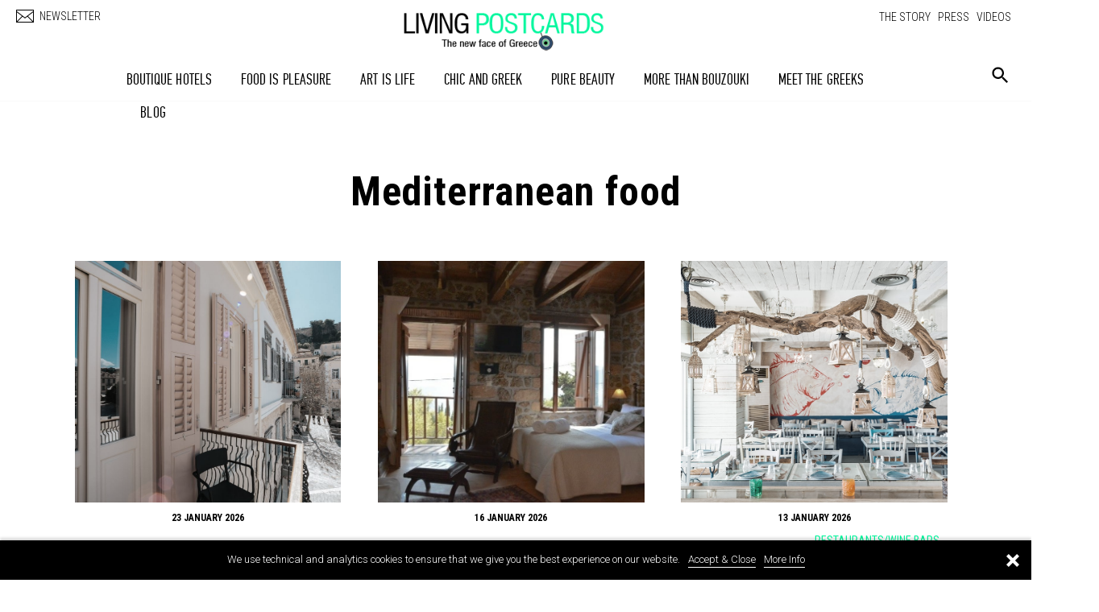

--- FILE ---
content_type: text/html; charset=utf-8
request_url: https://www.living-postcards.com/mediterranean-food
body_size: 33295
content:
<!DOCTYPE html>

<html>
<head>

<meta name="viewport" content="width=device-width, initial-scale=1.0, maximum-scale=1.0" />
<title>Mediterranean food | Living Postcards - The new face of Greece</title>
  <meta http-equiv="Content-Type" content="text/html; charset=utf-8" />
<link rel="alternate" type="application/rss+xml" title="Mediterranean food" href="https://www.living-postcards.com/taxonomy/term/95/%2A/feed" />
<link rel="shortcut icon" href="https://www.living-postcards.com/sites/default/files/favicon_1.ico" type="image/vnd.microsoft.icon" />
<meta name="keywords" content="greece, greek" />
<meta name="generator" content="Drupal 7 (https://www.drupal.org)" />
<link rel="canonical" href="https://www.living-postcards.com/mediterranean-food" />
<link rel="shortlink" href="https://www.living-postcards.com/taxonomy/term/95" />
     
  
 
 <link href='https://fonts.googleapis.com/css?family=Roboto:400,100,100italic,300,300italic,400italic,500,500italic,700,700italic,900,900italic|Roboto+Condensed:300italic,400italic,700italic,400,300,700&subset=latin,greek-ext,greek' rel='stylesheet' type='text/css'> 
 

<link href="https://fonts.googleapis.com/css?family=Playfair+Display:400,700" rel="stylesheet">

 
  <link type="text/css" rel="stylesheet" href="https://www.living-postcards.com/sites/default/files/css/css_xE-rWrJf-fncB6ztZfd2huxqgxu4WO-qwma6Xer30m4.css" media="all" />
<link type="text/css" rel="stylesheet" href="https://www.living-postcards.com/sites/default/files/css/css_fVvmajasL-vhW0jGEPz-Iq5sfumhnc9ejRtvBscENrU.css" media="all" />
<link type="text/css" rel="stylesheet" href="https://www.living-postcards.com/sites/default/files/css/css_PGbJgHCUCBf4dg7K9Kt8aAwsApndP4GZ9RuToPy3-Fk.css" media="all" />
<link type="text/css" rel="stylesheet" href="https://www.living-postcards.com/sites/default/files/css/css_y9-d4dsRkBPQQBlxsQE6cnD8bM9Z-WZPpS8mZ7dUCls.css" media="all" />
<link type="text/css" rel="stylesheet" href="https://www.living-postcards.com/sites/default/files/css/css_ZrUBC-C8gT9QiVMwqoMtIf69u6x6lgOyUhFF6rSxVpM.css" media="print" />

<!--[if lte IE 7]>
<link type="text/css" rel="stylesheet" href="https://www.living-postcards.com/sites/all/themes/lp/css/ie.css?sfojj3" media="all" />
<![endif]-->

<!--[if IE 6]>
<link type="text/css" rel="stylesheet" href="https://www.living-postcards.com/sites/all/themes/lp/css/ie6.css?sfojj3" media="all" />
<![endif]-->
	<!--[if IE]>
  		<script src="http://html5shiv.googlecode.com/svn/trunk/html5.js"></script>
		<![endif]--><script>document.documentElement.className = 'js';</script>
</head>
<body class="html not-front not-logged-in no-sidebars page-taxonomy page-taxonomy-term page-taxonomy-term- page-taxonomy-term-95" >

<div id="fb-root"></div>
<script>(function(d, s, id) {
  var js, fjs = d.getElementsByTagName(s)[0];
  if (d.getElementById(id)) return;
  js = d.createElement(s); js.id = id;
  js.src = "//connect.facebook.net/en_GB/all.js#xfbml=1&appId=173727212697537";
  fjs.parentNode.insertBefore(js, fjs);
}(document, 'script', 'facebook-jssdk'));</script>



  <div id="skip-link">
    <a href="#main-content" class="element-invisible element-focusable">Skip to main content</a>
  </div>
    <svg class="hidden">
			<defs>
		
				<symbol id="icon-search" viewBox="0 0 24 24">
					<title>search</title>
					<path d="M15.5 14h-.79l-.28-.27C15.41 12.59 16 11.11 16 9.5 16 5.91 13.09 3 9.5 3S3 5.91 3 9.5 5.91 16 9.5 16c1.61 0 3.09-.59 4.23-1.57l.27.28v.79l5 4.99L20.49 19l-4.99-5zm-6 0C7.01 14 5 11.99 5 9.5S7.01 5 9.5 5 14 7.01 14 9.5 11.99 14 9.5 14z"/>
				</symbol>
				<symbol id="icon-cross" viewBox="0 0 24 24">
					<title>cross</title>
					<path d="M19 6.41L17.59 5 12 10.59 6.41 5 5 6.41 10.59 12 5 17.59 6.41 19 12 13.41 17.59 19 19 17.59 13.41 12z"/>
				</symbol>
			</defs>
		</svg>
    
    
    <div class="menu push-menu-left">
                      <div class="region region-mainmenu">
    <div id="block-menu-menu-mainmenu" class="block block-menu">

    
  <div class="content">
    <ul class="menu clearfix"><li class="first leaf"><a href="/category/boutique-hotels" title="">BOUTIQUE HOTELS</a></li>
<li class="leaf"><a href="/category/food-pleasure" title="">FOOD IS PLEASURE</a></li>
<li class="leaf"><a href="/category/art-life" title="">ART IS LIFE</a></li>
<li class="leaf"><a href="/category/chic-and-greek" title="">CHIC AND GREEK</a></li>
<li class="leaf"><a href="/category/pure-beauty" title="">PURE BEAUTY</a></li>
<li class="leaf"><a href="/category/more-bouzouki" title="">MORE THAN BOUZOUKI</a></li>
<li class="leaf"><a href="/category/meet-greeks" title="">MEET THE GREEKS</a></li>
<li class="last leaf"><a href="/category/blog" title="">BLOG</a></li>
</ul>  </div>
</div>
  </div>

    </div><!-- /push menu left -->
    
    <div class="backopenmenu"></div>
    
    <div class="show-footer"><span>ABOUT</span></div>
    

    
<div id="wrap">
	
    <div id="header">
    	<div class="header-inside">
			
    <div id="logo-wrapper">
		          <a href="/" title="Home" rel="home" id="logo">
            <img src="https://www.living-postcards.com/sites/default/files/logo_lp_black.png" alt="Home" />
          </a>
           </div> 

     <div class="region region-header">
    <div id="block-menu-menu-topmenu" class="block block-menu">

    
  <div class="content">
    <ul class="menu clearfix"><li class="first leaf"><a href="/the-story" title="">THE STORY</a></li>
<li class="leaf"><a href="/category/press" title="">PRESS</a></li>
<li class="last leaf"><a href="/videos" title="">VIDEOS</a></li>
</ul>  </div>
</div>
  </div>

        <div class="newsletter-top">
	        <a href="http://eepurl.com/xC3pb" target="_blank"><span class="icon"></span><span class="text">NEWSLETTER</span></a>
        </div>    
        
        <div class="menu-respo">
        	<span class="text"></span>
        	<span class="icon"></span>
        </div>
    	</div>
	</div>  
	<div id="main-menu">
      <div class="main-menu">   <div class="region region-mainmenu">
      <div class="region region-mainmenu">
    <div id="block-menu-menu-mainmenu" class="block block-menu">

    
  <div class="content">
    <ul class="menu clearfix"><li class="first leaf"><a href="/category/boutique-hotels" title="">BOUTIQUE HOTELS</a></li>
<li class="leaf"><a href="/category/food-pleasure" title="">FOOD IS PLEASURE</a></li>
<li class="leaf"><a href="/category/art-life" title="">ART IS LIFE</a></li>
<li class="leaf"><a href="/category/chic-and-greek" title="">CHIC AND GREEK</a></li>
<li class="leaf"><a href="/category/pure-beauty" title="">PURE BEAUTY</a></li>
<li class="leaf"><a href="/category/more-bouzouki" title="">MORE THAN BOUZOUKI</a></li>
<li class="leaf"><a href="/category/meet-greeks" title="">MEET THE GREEKS</a></li>
<li class="last leaf"><a href="/category/blog" title="">BLOG</a></li>
</ul>  </div>
</div>
  </div>
  </div>
</div>
      <div class="search-wrap">
					<button id="btn-search" class="btn btn--search"><svg class="icon icon--search"><use xlink:href="#icon-search"></use></svg></button>
				</div>
     </div>   
     
   	<div id="main">
		<div class="inside-main">
            <div id="center">
                <div class="center">
	            

          <div id="breadcrumb"></div>
        <div id="content" class="column">
    <div class="section">     
              <div class="tabs">
                  </div>
                              
                      <div class="region region-content">
    <div id="block-system-main" class="block block-system">

    
  <div class="content">
    
 
  <div id="term-info">
  <h1 >Mediterranean food </h1>
    <div class="des"> </div>

  </div>


<div class="view view-taxonomy-term view-id-taxonomy_term view-display-id-page view-dom-id-3ba9f23fd4dbcca0ab0eda8cb00beaec">
      
  
  
    

      <div class="view-content">
        <div class="views-row views-row-1 views-row-odd views-row-first">
    <!--************* TEASER NODE ****************-->


 	<div class="views-field-field-article-first-img-fid">
  <a href="https://www.living-postcards.com/castellano-hotel-suites">  
<img src="https://www.living-postcards.com/sites/default/files/styles/slideshow/public/gallery_5463.jpg?itok=QWh_ThNO" alt="Castellano Hotel & Suites" > 	
 </a>	
 	 </div>
 	 
 	     <div class="date-lp-teaser">
        	23 January 2026    </div> 
 	 
 	 
 	 <div class="category">
	 	 <div class="in">
      <a class="parent" href="https://www.living-postcards.com/category/boutique-hotels">BOUTIQUE HOTELS</a>	 	 </div>
 	 </div>	 

    <div class="views-field-title">     
    
      <a href="https://www.living-postcards.com/castellano-hotel-suites"> Castellano Hotel & Suites</a>

    </div>     

 
  </div>
   

  <div class="views-row views-row-2 views-row-even">
    <!--************* TEASER NODE ****************-->


 	<div class="views-field-field-article-first-img-fid">
  <a href="https://www.living-postcards.com/nymphes-guesthouse">  
<img src="https://www.living-postcards.com/sites/default/files/styles/slideshow/public/11823055_1465125250458327_4256854451368581822_o-1024x683.jpg?itok=e1iu_vVL" alt="Nymphes Guesthouse " > 	
 </a>	
 	 </div>
 	 
 	     <div class="date-lp-teaser">
        	16 January 2026    </div> 
 	 
 	 
 	 <div class="category">
	 	 <div class="in">
      <a class="parent" href="https://www.living-postcards.com/category/boutique-hotels">BOUTIQUE HOTELS</a>	 	 </div>
 	 </div>	 

    <div class="views-field-title">     
    
      <a href="https://www.living-postcards.com/nymphes-guesthouse"> Nymphes Guesthouse </a>

    </div>     

 
  </div>
   

  <div class="views-row views-row-3 views-row-odd">
    <!--************* TEASER NODE ****************-->


 	<div class="views-field-field-article-first-img-fid">
  <a href="https://www.living-postcards.com/imerovigli-piraeus-0">  
<img src="https://www.living-postcards.com/sites/default/files/styles/slideshow/public/12_inside.jpg?itok=JzwuuU_O" alt=" Imerovigli in Piraeus" > 	
 </a>	
 	 </div>
 	 
 	     <div class="date-lp-teaser">
        	13 January 2026    </div> 
 	 
 	 
 	 <div class="category">
	 	 <div class="in">
      <a class="parent" href="https://www.living-postcards.com/category/food-pleasure">FOOD IS PLEASURE</a><span> | </span><a href="https://www.living-postcards.com/food-pleasure/restaurants-winebars">RESTAURANTS/WINE BARS</a>	 	 </div>
 	 </div>	 

    <div class="views-field-title">     
    
      <a href="https://www.living-postcards.com/imerovigli-piraeus-0">  Imerovigli in Piraeus</a>

    </div>     

 
  </div>
   

  <div class="views-row views-row-4 views-row-even">
    <!--************* TEASER NODE ****************-->


 	<div class="views-field-field-article-first-img-fid">
  <a href="https://www.living-postcards.com/athens-1890-hotel-spa">  
<img src="https://www.living-postcards.com/sites/default/files/styles/slideshow/public/athens1890_koustenis_bedroom_room101-13-1920x1280.jpg?itok=OSx-ZU78" alt="Athens 1890 Hotel & Spa" > 	
 </a>	
 	 </div>
 	 
 	     <div class="date-lp-teaser">
        	07 January 2026    </div> 
 	 
 	 
 	 <div class="category">
	 	 <div class="in">
      <a class="parent" href="https://www.living-postcards.com/category/boutique-hotels">BOUTIQUE HOTELS</a>	 	 </div>
 	 </div>	 

    <div class="views-field-title">     
    
      <a href="https://www.living-postcards.com/athens-1890-hotel-spa"> Athens 1890 Hotel & Spa</a>

    </div>     

 
  </div>
   

  <div class="views-row views-row-5 views-row-odd">
    <!--************* TEASER NODE ****************-->


 	<div class="views-field-field-article-first-img-fid">
  <a href="https://www.living-postcards.com/hotel-archontiko-anyfanti">  
<img src="https://www.living-postcards.com/sites/default/files/styles/slideshow/public/classic-large.jpeg?itok=5FlNfYpj" alt="Hotel Archontiko Anyfanti" > 	
 </a>	
 	 </div>
 	 
 	     <div class="date-lp-teaser">
        	03 January 2026    </div> 
 	 
 	 
 	 <div class="category">
	 	 <div class="in">
      <a class="parent" href="https://www.living-postcards.com/category/boutique-hotels">BOUTIQUE HOTELS</a>	 	 </div>
 	 </div>	 

    <div class="views-field-title">     
    
      <a href="https://www.living-postcards.com/hotel-archontiko-anyfanti"> Hotel Archontiko Anyfanti</a>

    </div>     

 
  </div>
   

  <div class="views-row views-row-6 views-row-even">
    <!--************* TEASER NODE ****************-->


 	<div class="views-field-field-article-first-img-fid">
  <a href="https://www.living-postcards.com/tavernaki">  
<img src="https://www.living-postcards.com/sites/default/files/styles/slideshow/public/01-grecotel-luxme-white-tavernaki-restaurant-1.jpeg?itok=IkneWng7" alt="TAVERNAKI" > 	
 </a>	
 	 </div>
 	 
 	     <div class="date-lp-teaser">
        	01 January 2026    </div> 
 	 
 	 
 	 <div class="category">
	 	 <div class="in">
      <a class="parent" href="https://www.living-postcards.com/category/food-pleasure">FOOD IS PLEASURE</a><span> | </span><a href="https://www.living-postcards.com/food-pleasure/restaurants-winebars">RESTAURANTS/WINE BARS</a>	 	 </div>
 	 </div>	 

    <div class="views-field-title">     
    
      <a href="https://www.living-postcards.com/tavernaki"> TAVERNAKI</a>

    </div>     

 
  </div>
   

  <div class="views-row views-row-7 views-row-odd">
    <!--************* TEASER NODE ****************-->


 	<div class="views-field-field-article-first-img-fid">
  <a href="https://www.living-postcards.com/life-shaped-taste-stamatis-tsilias-his-own-words">  
<img src="https://www.living-postcards.com/sites/default/files/styles/slideshow/public/dsc_2402-edit-3.jpg?itok=cckbofb4" alt="A life shaped by taste: Stamatis Tsilias in his own words" > 	
 </a>	
 	 </div>
 	 
 	     <div class="date-lp-teaser">
        	27 December 2025    </div> 
 	 
 	 
 	 <div class="category">
	 	 <div class="in">
      <a  class="parent" href="https://www.living-postcards.com/category/meet-greeks">MEET THE GREEKS</a>	 	 </div>
 	 </div>	 

    <div class="views-field-title">     
    
      <a href="https://www.living-postcards.com/life-shaped-taste-stamatis-tsilias-his-own-words"> A life shaped by taste: Stamatis Tsilias in his own words</a>

    </div>     

 
  </div>
   

  <div class="views-row views-row-8 views-row-even">
    <!--************* TEASER NODE ****************-->


 	<div class="views-field-field-article-first-img-fid">
  <a href="https://www.living-postcards.com/santo-pure-oia-luxury-suites-and-villas">  
<img src="https://www.living-postcards.com/sites/default/files/styles/slideshow/public/santo_pure_exclusive_suite_sunset_sea_view_with_pool_04-scaled.jpeg?itok=jOVc3Zsv" alt="Santo Pure Oia Luxury Suites and Villas" > 	
 </a>	
 	 </div>
 	 
 	     <div class="date-lp-teaser">
        	27 December 2025    </div> 
 	 
 	 
 	 <div class="category">
	 	 <div class="in">
      <a class="parent" href="https://www.living-postcards.com/category/boutique-hotels">BOUTIQUE HOTELS</a>	 	 </div>
 	 </div>	 

    <div class="views-field-title">     
    
      <a href="https://www.living-postcards.com/santo-pure-oia-luxury-suites-and-villas"> Santo Pure Oia Luxury Suites and Villas</a>

    </div>     

 
  </div>
   

  <div class="views-row views-row-9 views-row-odd">
    <!--************* TEASER NODE ****************-->


 	<div class="views-field-field-article-first-img-fid">
  <a href="https://www.living-postcards.com/diane-kochilas">  
<img src="https://www.living-postcards.com/sites/default/files/styles/slideshow/public/diane-portrait-2-scaled.jpeg?itok=eRweAKuJ" alt="Diane Kochilas" > 	
 </a>	
 	 </div>
 	 
 	     <div class="date-lp-teaser">
        	23 December 2025    </div> 
 	 
 	 
 	 <div class="category">
	 	 <div class="in">
      <a  class="parent" href="https://www.living-postcards.com/category/meet-greeks">MEET THE GREEKS</a>	 	 </div>
 	 </div>	 

    <div class="views-field-title">     
    
      <a href="https://www.living-postcards.com/diane-kochilas"> Diane Kochilas</a>

    </div>     

 
  </div>
   

  <div class="views-row views-row-10 views-row-even">
    <!--************* TEASER NODE ****************-->


 	<div class="views-field-field-article-first-img-fid">
  <a href="https://www.living-postcards.com/where-tradition-meets-taste-maria-polychronopoulous-journey-behind-seacrets-inspirations">  
<img src="https://www.living-postcards.com/sites/default/files/styles/slideshow/public/img_9145_1.jpg?itok=j0vWpN9R" alt="Where Tradition Meets Taste : Maria Polychronopoulou’s journey behind ''SeaCrets Inspirations”" > 	
 </a>	
 	 </div>
 	 
 	     <div class="date-lp-teaser">
        	14 December 2025    </div> 
 	 
 	 
 	 <div class="category">
	 	 <div class="in">
      <a  class="parent" href="https://www.living-postcards.com/category/meet-greeks">MEET THE GREEKS</a>	 	 </div>
 	 </div>	 

    <div class="views-field-title">     
    
      <a href="https://www.living-postcards.com/where-tradition-meets-taste-maria-polychronopoulous-journey-behind-seacrets-inspirations"> Where Tradition Meets Taste : Maria Polychronopoulou’s journey behind ''SeaCrets Inspirations”</a>

    </div>     

 
  </div>
   

  <div class="views-row views-row-11 views-row-odd">
    <!--************* TEASER NODE ****************-->


 	<div class="views-field-field-article-first-img-fid">
  <a href="https://www.living-postcards.com/black-sheep">  
<img src="https://www.living-postcards.com/sites/default/files/styles/slideshow/public/yia_0407.jpg?itok=4NfVliHm" alt="The Black Sheep " > 	
 </a>	
 	 </div>
 	 
 	     <div class="date-lp-teaser">
        	11 December 2025    </div> 
 	 
 	 
 	 <div class="category">
	 	 <div class="in">
      <a class="parent" href="https://www.living-postcards.com/category/food-pleasure">FOOD IS PLEASURE</a><span> | </span><a href="https://www.living-postcards.com/food-pleasure/restaurants-winebars">RESTAURANTS/WINE BARS</a>	 	 </div>
 	 </div>	 

    <div class="views-field-title">     
    
      <a href="https://www.living-postcards.com/black-sheep"> The Black Sheep </a>

    </div>     

 
  </div>
   

  <div class="views-row views-row-12 views-row-even">
    <!--************* TEASER NODE ****************-->


 	<div class="views-field-field-article-first-img-fid">
  <a href="https://www.living-postcards.com/sandblu-santorini">  
<img src="https://www.living-postcards.com/sites/default/files/styles/slideshow/public/premium_sea_view_suite_with_pool.jpg?itok=TgcB2uV-" alt="Sandblu Santorini" > 	
 </a>	
 	 </div>
 	 
 	     <div class="date-lp-teaser">
        	04 December 2025    </div> 
 	 
 	 
 	 <div class="category">
	 	 <div class="in">
      <a class="parent" href="https://www.living-postcards.com/category/boutique-hotels">BOUTIQUE HOTELS</a>	 	 </div>
 	 </div>	 

    <div class="views-field-title">     
    
      <a href="https://www.living-postcards.com/sandblu-santorini"> Sandblu Santorini</a>

    </div>     

 
  </div>
   

  <div class="views-row views-row-13 views-row-odd">
    <!--************* TEASER NODE ****************-->


 	<div class="views-field-field-article-first-img-fid">
  <a href="https://www.living-postcards.com/category/greek-back-mountain/amanzoe-hotel-peloponnese">  
<img src="https://www.living-postcards.com/sites/default/files/styles/slideshow/public/terrace_pool-_4_bedroom_villa_high_res_6779.jpg?itok=jhGQzKQt" alt="Amanzoe Luxury Hotel & Spa -Peloponnese" > 	
 </a>	
 	 </div>
 	 
 	     <div class="date-lp-teaser">
        	01 December 2025    </div> 
 	 
 	 
 	 <div class="category">
	 	 <div class="in">
      <a class="parent" href="https://www.living-postcards.com/category/boutique-hotels">BOUTIQUE HOTELS</a>	 	 </div>
 	 </div>	 

    <div class="views-field-title">     
    
      <a href="https://www.living-postcards.com/category/greek-back-mountain/amanzoe-hotel-peloponnese"> Amanzoe Luxury Hotel & Spa -Peloponnese</a>

    </div>     

 
  </div>
   

  <div class="views-row views-row-14 views-row-even">
    <!--************* TEASER NODE ****************-->


 	<div class="views-field-field-article-first-img-fid">
  <a href="https://www.living-postcards.com/orizontes-tzoumerkon-hotel-resort-serene-escape-heart-epirus">  
<img src="https://www.living-postcards.com/sites/default/files/styles/slideshow/public/gallery-002_0.jpeg?itok=iEQwt2Q8" alt="Orizontes Tzoumerkon Hotel Resort: A Serene Escape in the Heart of Epirus" > 	
 </a>	
 	 </div>
 	 
 	     <div class="date-lp-teaser">
        	23 November 2025    </div> 
 	 
 	 
 	 <div class="category">
	 	 <div class="in">
      <a class="parent" href="https://www.living-postcards.com/category/boutique-hotels">BOUTIQUE HOTELS</a>	 	 </div>
 	 </div>	 

    <div class="views-field-title">     
    
      <a href="https://www.living-postcards.com/orizontes-tzoumerkon-hotel-resort-serene-escape-heart-epirus"> Orizontes Tzoumerkon Hotel Resort: A Serene Escape in the Heart of Epirus</a>

    </div>     

 
  </div>
   

  <div class="views-row views-row-15 views-row-odd">
    <!--************* TEASER NODE ****************-->


 	<div class="views-field-field-article-first-img-fid">
  <a href="https://www.living-postcards.com/ovio-cucina-contemporanea">  
<img src="https://www.living-postcards.com/sites/default/files/styles/slideshow/public/56a1027-1.jpg?itok=42yDmjoR" alt="Ovio - Cucina Contemporanea" > 	
 </a>	
 	 </div>
 	 
 	     <div class="date-lp-teaser">
        	17 November 2025    </div> 
 	 
 	 
 	 <div class="category">
	 	 <div class="in">
      <a class="parent" href="https://www.living-postcards.com/category/food-pleasure">FOOD IS PLEASURE</a><span> | </span><a href="https://www.living-postcards.com/food-pleasure/restaurants-winebars">RESTAURANTS/WINE BARS</a>	 	 </div>
 	 </div>	 

    <div class="views-field-title">     
    
      <a href="https://www.living-postcards.com/ovio-cucina-contemporanea"> Ovio - Cucina Contemporanea</a>

    </div>     

 
  </div>
   

  <div class="views-row views-row-16 views-row-even">
    <!--************* TEASER NODE ****************-->


 	<div class="views-field-field-article-first-img-fid">
  <a href="https://www.living-postcards.com/neoma-design-oasis-athens">  
<img src="https://www.living-postcards.com/sites/default/files/styles/slideshow/public/004_0282_neoma_gfakaros_20220726-27_sh.jpeg?itok=TDaAfX0s" alt="Neoma - A design oasis in Athens" > 	
 </a>	
 	 </div>
 	 
 	     <div class="date-lp-teaser">
        	15 November 2025    </div> 
 	 
 	 
 	 <div class="category">
	 	 <div class="in">
      <a class="parent" href="https://www.living-postcards.com/category/boutique-hotels">BOUTIQUE HOTELS</a>	 	 </div>
 	 </div>	 

    <div class="views-field-title">     
    
      <a href="https://www.living-postcards.com/neoma-design-oasis-athens"> Neoma - A design oasis in Athens</a>

    </div>     

 
  </div>
   

  <div class="views-row views-row-17 views-row-odd">
    <!--************* TEASER NODE ****************-->


 	<div class="views-field-field-article-first-img-fid">
  <a href="https://www.living-postcards.com/pelion-esties-traditional-villas">  
<img src="https://www.living-postcards.com/sites/default/files/styles/slideshow/public/villa-thalia-outside-pool-pelion-villas-scaled.jpeg?itok=3HEpyYN5" alt="Pelion Esties - Traditional Villas" > 	
 </a>	
 	 </div>
 	 
 	     <div class="date-lp-teaser">
        	09 November 2025    </div> 
 	 
 	 
 	 <div class="category">
	 	 <div class="in">
      <a class="parent" href="https://www.living-postcards.com/category/boutique-hotels">BOUTIQUE HOTELS</a>	 	 </div>
 	 </div>	 

    <div class="views-field-title">     
    
      <a href="https://www.living-postcards.com/pelion-esties-traditional-villas"> Pelion Esties - Traditional Villas</a>

    </div>     

 
  </div>
   

  <div class="views-row views-row-18 views-row-even views-row-last">
    <!--************* TEASER NODE ****************-->


 	<div class="views-field-field-article-first-img-fid">
  <a href="https://www.living-postcards.com/stone-athens">  
<img src="https://www.living-postcards.com/sites/default/files/styles/slideshow/public/dsc04811-2048x1365.jpeg?itok=2eG0KOUN" alt="Stone Athens" > 	
 </a>	
 	 </div>
 	 
 	     <div class="date-lp-teaser">
        	09 November 2025    </div> 
 	 
 	 
 	 <div class="category">
	 	 <div class="in">
      <a class="parent" href="https://www.living-postcards.com/category/food-pleasure">FOOD IS PLEASURE</a><span> | </span><a href="https://www.living-postcards.com/food-pleasure/restaurants-winebars">RESTAURANTS/WINE BARS</a>	 	 </div>
 	 </div>	 

    <div class="views-field-title">     
    
      <a href="https://www.living-postcards.com/stone-athens"> Stone Athens</a>

    </div>     

 
  </div>
   

    </div>
  
      <h2 class="element-invisible">Pages</h2><div class="item-list"><ul class="pager"><li class="pager-current first">1</li>
<li class="pager-item"><a title="Go to page 2" href="/mediterranean-food?page=1">2</a></li>
<li class="pager-item"><a title="Go to page 3" href="/mediterranean-food?page=2">3</a></li>
<li class="pager-item"><a title="Go to page 4" href="/mediterranean-food?page=3">4</a></li>
<li class="pager-item"><a title="Go to page 5" href="/mediterranean-food?page=4">5</a></li>
<li class="pager-item"><a title="Go to page 6" href="/mediterranean-food?page=5">6</a></li>
<li class="pager-item"><a title="Go to page 7" href="/mediterranean-food?page=6">7</a></li>
<li class="pager-item"><a title="Go to page 8" href="/mediterranean-food?page=7">8</a></li>
<li class="pager-item"><a title="Go to page 9" href="/mediterranean-food?page=8">9</a></li>
<li class="pager-ellipsis">…</li>
<li class="pager-next"><a title="Go to next page" href="/mediterranean-food?page=1">next ›</a></li>
<li class="pager-last last"><a title="Go to last page" href="/mediterranean-food?page=12">last »</a></li>
</ul></div>  
  
  
  
  
</div>  </div>
</div>
  </div>

      	<div class="search">
				<button id="btn-search-close" class="btn btn--search-close" aria-label="Close search form"><svg class="icon icon--cross"><use xlink:href="#icon-cross"></use></svg></button>
<!--
				<form class="search__form" action="">
					<input class="search__input" name="search" type="search" placeholder="Search" autocomplete="off" autocorrect="off" autocapitalize="off" spellcheck="false" />
				</form>
-->
                      <div class="region region-search">
    <div id="block-search-form" class="block block-search">

    
  <div class="content">
    <form action="/mediterranean-food" method="post" id="search-block-form" accept-charset="UTF-8"><div><div class="container-inline">
      <h2 class="element-invisible">Search form</h2>
    <div class="form-item form-type-textfield form-item-search-block-form">
  <label class="element-invisible" for="edit-search-block-form--2">Search </label>
 <input title="Enter the terms you wish to search for." type="text" id="edit-search-block-form--2" name="search_block_form" value="" size="15" maxlength="128" class="form-text" />
</div>
<div class="form-actions form-wrapper" id="edit-actions--2"><input type="submit" id="edit-submit--2" name="op" value="Search" class="form-submit" /></div><input type="hidden" name="form_build_id" value="form-d6dn3B4MWSTwawXo5bP4BaFrefiipVYTz1EzdoV2FBQ" />
<input type="hidden" name="form_id" value="search_block_form" />
</div>
</div></form>  </div>
</div>
  </div>
                    					<span class="search__info">Hit enter to search or ESC to close</span>

			</div><!-- /search -->

    <div class="backnews"></div>

                </div>
             </div>
            
		</div>
    </div> 
               
    <div class="clearfooter"></div>  
    
  	<div id="footer">
    
        <div id="footer-blocks">
        	<div class="footer-blocks">
	  <div class="region region-footer">
    <div id="block-block-3" class="block block-block">

    <h2>FOLLOW US</h2>
  
  <div class="content">
    <a target="_blank" class="facebook" href="https://www.facebook.com/livingpostcards"></a>
<a target="_blank" class="pinterest" href="https://www.pinterest.com/livingpostcards"></a>
<a target="_blank" class="instagram" href="https://instagram.com/livingpostcards"></a>
<a target="_blank" class="link" href="https://www.linkedin.com/company/living-postcards/"></a>
<a target="_blank" class="tube" href="https://www.youtube.com/user/GreekLivingPostcards"></a>
<a target="_blank" class="rss" href="https://www.living-postcards.com/feed"></a>  </div>
</div>
<div id="block-menu-menu-topmenu-living" class="block block-menu">

    
  <div class="content">
    <ul class="menu clearfix"><li class="first leaf"><a href="/" title="">HOME</a></li>
<li class="leaf"><a href="/the-story" title="">THE STORY</a></li>
<li class="leaf"><a href="/policy" title="">TERMS OF USE</a></li>
<li class="leaf"><a href="/media-kit" title="">MEDIA KIT</a></li>
<li class="leaf"><a href="/advertising" title="">ADVERTISING</a></li>
<li class="last leaf"><a href="/contact" title="">CONTACT</a></li>
</ul>  </div>
</div>
  </div>
            </div>      
    	</div>
    	
        <div id="footer-info">
        	<div class="footer-info">
                <div class="footer-info-left">© 2012 - 2026 Living Postcards | All rights reserved </div>
                <div class="footer-info-right"><span>Design + Development</span><a href="https://www.afioni.com" target="_blank"><img src="https://www.living-postcards.com/sites/all/themes/lp/images/afioni.png"></a></div>  
            </div>      
    	</div>
        
     </div>   

</div>


  
    <script type="text/javascript" src="https://www.living-postcards.com/sites/default/files/js/js_h0B5H1uJ6-lrtUb85xG9gv-jXpc4jiRCczNrwyAQ08E.js"></script>
<script type="text/javascript" src="https://www.living-postcards.com/sites/default/files/js/js_c9S7L28GiD9hlQGPOAZ-TmAjXzauQOFTS3F37BGHtCQ.js"></script>
<script type="text/javascript" src="https://www.living-postcards.com/sites/default/files/js/js_JPRsqb7LGxvd6bG_O6mGsgDWYtmjHoO0CWqFMo8cxvY.js"></script>
<script type="text/javascript" src="https://www.living-postcards.com/sites/default/files/js/js_VqzfD4V8zL_LfYET7YAjvBQi6ypz2Hp3ZokjEoQm948.js"></script>
<script type="text/javascript">
<!--//--><![CDATA[//><!--
jQuery.extend(Drupal.settings, {"basePath":"\/","pathPrefix":"","ajaxPageState":{"theme":"lp","theme_token":"_oFa7WsVQ_AyUF2RYloaOD62xQ9kQEWp-cI35I6gDTc","js":{"sites\/all\/modules\/jquery_update\/replace\/jquery\/2.2\/jquery.min.js":1,"misc\/jquery-extend-3.4.0.js":1,"misc\/jquery-html-prefilter-3.5.0-backport.js":1,"misc\/jquery.once.js":1,"misc\/drupal.js":1,"sites\/all\/modules\/simpleads\/simpleads.js":1,"sites\/all\/modules\/simpleads\/modules\/simpleads_campaigns\/simpleads_campaigns.js":1,"sites\/all\/modules\/captcha\/captcha.js":1,"sites\/all\/themes\/lp\/scripts\/modernizr.custom.js":1,"sites\/all\/themes\/lp\/scripts\/css3-mediaqueries.js":1,"sites\/all\/themes\/lp\/scripts\/jquery.lazyload.js":1,"sites\/all\/themes\/lp\/scripts\/jquery-ias.min.js":1,"sites\/all\/themes\/lp\/scripts\/imagesloaded.pkgd.min.js":1,"sites\/all\/themes\/lp\/scripts\/masonry.pkgd.min.js":1,"sites\/all\/themes\/lp\/scripts\/jquery.infinitescroll.min.js":1,"sites\/all\/themes\/lp\/scripts\/jquery.clearfield.js":1,"sites\/all\/themes\/lp\/scripts\/jquery.galleriffic.js":1,"sites\/all\/themes\/lp\/scripts\/jquery.cycle.all.js":1,"sites\/all\/themes\/lp\/scripts\/jquery.color-RGBa-patch.js":1,"sites\/all\/themes\/lp\/scripts\/script.js":1},"css":{"modules\/system\/system.base.css":1,"modules\/system\/system.menus.css":1,"modules\/system\/system.messages.css":1,"modules\/system\/system.theme.css":1,"modules\/aggregator\/aggregator.css":1,"sites\/all\/modules\/date\/date_api\/date.css":1,"sites\/all\/modules\/date\/date_popup\/themes\/datepicker.1.7.css":1,"sites\/all\/modules\/date\/date_repeat_field\/date_repeat_field.css":1,"modules\/field\/theme\/field.css":1,"modules\/node\/node.css":1,"modules\/search\/search.css":1,"sites\/all\/modules\/simpleads\/simpleads.css":1,"modules\/user\/user.css":1,"sites\/all\/modules\/views\/css\/views.css":1,"sites\/all\/modules\/ckeditor\/css\/ckeditor.css":1,"sites\/all\/modules\/ctools\/css\/ctools.css":1,"sites\/all\/themes\/lp\/font-awesome.min.css":1,"sites\/all\/themes\/lp\/css\/animate.css":1,"sites\/all\/themes\/lp\/css\/normalize.css":1,"sites\/all\/themes\/lp\/css\/animsition.min.css":1,"sites\/all\/themes\/lp\/css\/reset.css":1,"sites\/all\/themes\/lp\/css\/style.css":1,"sites\/all\/themes\/lp\/css\/print.css":1,"sites\/all\/themes\/lp\/css\/ie.css":1,"sites\/all\/themes\/lp\/css\/ie6.css":1}},"simpleads":{"url":{"ckeditor":"\/simpleads\/dashboard\/ckeditor"},"modulepath":"sites\/all\/modules\/simpleads"},"urlIsAjaxTrusted":{"\/mediterranean-food":true}});
//--><!]]>
</script>
<script
    type="text/javascript"
    async defer
    src="//assets.pinterest.com/js/pinit.js"
></script>
<script>
  (function(i,s,o,g,r,a,m){i['GoogleAnalyticsObject']=r;i[r]=i[r]||function(){
  (i[r].q=i[r].q||[]).push(arguments)},i[r].l=1*new Date();a=s.createElement(o),
  m=s.getElementsByTagName(o)[0];a.async=1;a.src=g;m.parentNode.insertBefore(a,m)
  })(window,document,'script','https://www.google-analytics.com/analytics.js','ga');

  ga('create', 'UA-36423359-1', 'auto');
  ga('send', 'pageview');

</script>
  
</body>
</html>
